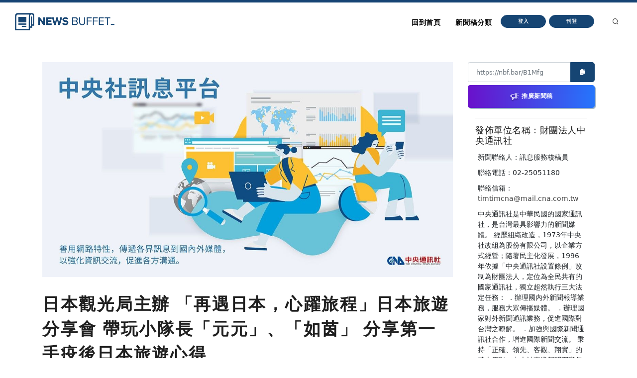

--- FILE ---
content_type: text/html
request_url: https://nb.aotter.net/post/63bce7833c86413465d2208e
body_size: 5498
content:
<!DOCTYPE html>
<html lang="zh">
<!-- Header -->
<head>
    <!-- Document title -->
        <title>日本觀光局主辦 「再遇日本，心躍旅程」日本旅遊分享會 帶玩小隊長「元元」、「如茵」 分享第一手疫後日本旅遊心得 | NewsBuffet </title>

    <link rel="shortcut icon" href="/assets/images/logo_bw2.png" />
    <link rel="bookmark" href="/assets/images/logo_bw2.png" />

    <meta http-equiv="content-type" content="text/html; charset=utf-8" />
    <meta name="viewport" content="width=device-width, initial-scale=1" />
    <meta name="author" content="AOTTER" />

        <meta data-vue-meta="1" data-vmid="description" name="description" content="
      &lt;p&gt;(中央社訊息服務20230110 12:08:24)日本觀光局為了讓台灣民眾更加瞭解疫後日本的變化與全新的日本觀光魅力，邀請人氣藝人元元與如茵，擔任「帶玩小隊長」，並將疫後第一手的訪日心得，透過分享會形式，與在場的觀眾">
        <meta data-vue-meta="1" property="og:title" content="日本觀光局主辦 「再遇日本，心躍旅程」日本旅遊分享會 帶玩小隊長「元元」、「如茵」 分享第一手疫後日本旅遊心得">
        <meta data-vue-meta="1" property="og:type" content="website">
        <meta data-vue-meta="1" property="og:url" content="https://nb.aotter.net/post/63bce7833c86413465d2208e/%E6%97%A5%E6%9C%AC%E8%A7%80%E5%85%89%E5%B1%80%E4%B8%BB%E8%BE%A6%E5%86%8D%E9%81%87%E6%97%A5%E6%9C%AC%EF%BC%8C%E5%BF%83%E8%BA%8D%E6%97%85%E7%A8%8B%E6%97%A5%E6%9C%AC%E6%97%85%E9%81%8A%E5%88%86%E4%BA%AB%E6%9C%83%E5%B8%B6%E7%8E%A9%E5%B0%8F%E9%9A%8A%E9%95%B7%E5%85%83%E5%85%83%E5%A6%82%E8%8C%B5%E5%88%86%E4%BA%AB%E7%AC%AC%E4%B8%80%E6%89%8B%E7%96%AB%E5%BE%8C%E6%97%A5%E6%9C%AC%E6%97%85%E9%81%8A%E5%BF%83%E5%BE%97">
        <meta data-vue-meta="1" property="og:description" content="
      &lt;p&gt;(中央社訊息服務20230110 12:08:24)日本觀光局為了讓台灣民眾更加瞭解疫後日本的變化與全新的日本觀光魅力，邀請人氣藝人元元與如茵，擔任「帶玩小隊長」，並將疫後第一手的訪日心得，透過分享會形式，與在場的觀眾">
        <meta data-vue-meta="1" property="og:image" content="https://newsbuffet.aottercdn.com/media/6225c3b7009a50422a7f7a08.jpeg">
        <meta data-vue-meta="1" property="og:site_name" content="新聞稿自助吧 | NewsBuffet">

        <meta data-vue-meta="1" property="twitter:title" content="日本觀光局主辦 「再遇日本，心躍旅程」日本旅遊分享會 帶玩小隊長「元元」、「如茵」 分享第一手疫後日本旅遊心得">
        <meta data-vue-meta="1" property="twitter:url" content="https://nb.aotter.net/post/63bce7833c86413465d2208e/%E6%97%A5%E6%9C%AC%E8%A7%80%E5%85%89%E5%B1%80%E4%B8%BB%E8%BE%A6%E5%86%8D%E9%81%87%E6%97%A5%E6%9C%AC%EF%BC%8C%E5%BF%83%E8%BA%8D%E6%97%85%E7%A8%8B%E6%97%A5%E6%9C%AC%E6%97%85%E9%81%8A%E5%88%86%E4%BA%AB%E6%9C%83%E5%B8%B6%E7%8E%A9%E5%B0%8F%E9%9A%8A%E9%95%B7%E5%85%83%E5%85%83%E5%A6%82%E8%8C%B5%E5%88%86%E4%BA%AB%E7%AC%AC%E4%B8%80%E6%89%8B%E7%96%AB%E5%BE%8C%E6%97%A5%E6%9C%AC%E6%97%85%E9%81%8A%E5%BF%83%E5%BE%97">
        <meta data-vue-meta="1" property="twitter:description" content="
      &lt;p&gt;(中央社訊息服務20230110 12:08:24)日本觀光局為了讓台灣民眾更加瞭解疫後日本的變化與全新的日本觀光魅力，邀請人氣藝人元元與如茵，擔任「帶玩小隊長」，並將疫後第一手的訪日心得，透過分享會形式，與在場的觀眾">
        <meta data-vue-meta="1" property="twitter:image" content="https://newsbuffet.aottercdn.com/media/6225c3b7009a50422a7f7a08.jpeg">

        <meta data-vue-meta="1" property="dable:item_id" content="63bce7833c86413465d2208e">
        <meta data-vue-meta="1" property="dable:title" content="日本觀光局主辦 「再遇日本，心躍旅程」日本旅遊分享會 帶玩小隊長「元元」、「如茵」 分享第一手疫後日本旅遊心得">
        <meta data-vue-meta="1" property="dable:image" content="https://newsbuffet.aottercdn.com/media/6225c3b7009a50422a7f7a08.jpeg">

        <meta data-vue-meta="1" property="article:published_time" content="2023-01-10T04:20:19.483">
            <meta data-vue-meta="1" property="article:section" content="新聞">
                <meta data-vue-meta="1" property="article:section2" content="新聞時事">


    <!-- JSON-LD -->
        <script type="application/ld+json">{"@context":"https://schema.org","@graph":[{"@type":"NewsArticle","id":"https://nb.aotter.net/post/63bce7833c86413465d2208enewsarticle","headline":"日本觀光局主辦 「再遇日本，心躍旅程」日本旅遊分享會 帶玩小隊長「元元」、「如茵」 分享第一手疫後日本旅遊心得","name":"日本觀光局主辦 「再遇日本，心躍旅程」日本旅遊分享會 帶玩小隊長「元元」、「如茵」 分享第一手疫後日本旅遊心得","description":"\n      <p>(中央社訊息服務20230110 12:08:24)日本觀光局為了讓台灣民眾更加瞭解疫後日本的變化與全新的日本觀光魅力，邀請人氣藝人元元與如茵，擔任「帶玩小隊長」，並將疫後第一手的訪日心得，透過分享會形式，與在場的觀眾","image":["https://newsbuffet.aottercdn.com/media/6225c3b7009a50422a7f7a08.jpeg"],"datePublished":"2023-01-10T04:20:19+08:00","dateModified":"2023-01-10T10:12:07+08:00","author":[{"@type":"Person","@id":"https://nb.aotter.net/publisher?q=6204b4a6c6432321f219d0d2&publisher=財團法人中央通訊社","name":"財團法人中央通訊社","url":"https://nb.aotter.net/publisher?q=6204b4a6c6432321f219d0d2&publisher=財團法人中央通訊社"}],"publisher":{"@type":"Organization","@id":"https://nb.aotter.net#organization","name":"newsbuffet","url":"https://nb.aotter.net","logo":{"@type":"ImageObject","id":"https://nb.aotter.net/assets/images/fbmeta.png","url":"https://nb.aotter.net/assets/images/fbmeta.png","width":"115","height":"34"}}},{"@type":"BlogPosting","id":"https://nb.aotter.net/post/63bce7833c86413465d2208enewsarticle","headline":"日本觀光局主辦 「再遇日本，心躍旅程」日本旅遊分享會 帶玩小隊長「元元」、「如茵」 分享第一手疫後日本旅遊心得","name":"日本觀光局主辦 「再遇日本，心躍旅程」日本旅遊分享會 帶玩小隊長「元元」、「如茵」 分享第一手疫後日本旅遊心得","description":"\n      <p>(中央社訊息服務20230110 12:08:24)日本觀光局為了讓台灣民眾更加瞭解疫後日本的變化與全新的日本觀光魅力，邀請人氣藝人元元與如茵，擔任「帶玩小隊長」，並將疫後第一手的訪日心得，透過分享會形式，與在場的觀眾","image":["https://newsbuffet.aottercdn.com/media/6225c3b7009a50422a7f7a08.jpeg"],"datePublished":"2023-01-10T04:20:19+08:00","dateModified":"2023-01-10T10:12:07+08:00","author":[{"@type":"Person","@id":"https://nb.aotter.net/publisher?q=6204b4a6c6432321f219d0d2&publisher=財團法人中央通訊社","name":"財團法人中央通訊社","url":"https://nb.aotter.net/publisher?q=6204b4a6c6432321f219d0d2&publisher=財團法人中央通訊社"}],"publisher":{"@type":"Organization","@id":"https://nb.aotter.net#organization","name":"newsbuffet","url":"https://nb.aotter.net","logo":{"@type":"ImageObject","id":"https://nb.aotter.net/assets/images/fbmeta.png","url":"https://nb.aotter.net/assets/images/fbmeta.png","width":"115","height":"34"}}},{"@type":"WebPage","id":"https://nb.aotter.net/post/63bce7833c86413465d2208e#webpage","name":"日本觀光局主辦 「再遇日本，心躍旅程」日本旅遊分享會 帶玩小隊長「元元」、「如茵」 分享第一手疫後日本旅遊心得","url":"https://nb.aotter.net/post/63bce7833c86413465d2208e","isPartOf":{"@id":"https://nb.aotter.net#website"},"breadcrumb":{"@id":"https://nb.aotter.net/post/63bce7833c86413465d2208e#breadcrumb"}},{"@type":"BreadcrumbList","id":"https://nb.aotter.net/post/63bce7833c86413465d2208e#breadcrumb","itemListElement":[{"@type":"ListItem","position":"1","item":{"@id":"https://nb.aotter.net","name":"首頁"}},{"@type":"ListItem","position":"2","item":{"@id":"https://nb.aotter.net/post","name":"文章"}},{"@type":"ListItem","position":"3","item":{"@id":"https://nb.aotter.net/category/News","name":"新聞"}},{"@type":"ListItem","position":"4","item":{"@id":"https://nb.aotter.net/category/sub/News","name":"新聞時事"}},{"@type":"ListItem","position":"5","item":{"@id":"https://nb.aotter.net/post/63bce7833c86413465d2208e","name":"日本觀光局主辦 「再遇日本，心躍旅程」日本旅遊分享會 帶玩小隊長「元元」、「如茵」 分享第一手疫後日本旅遊心得"}}]},{"@type":"WebSite","@id":"https://nb.aotter.net#website","name":"新聞稿自助吧 | NewsBuffet","url":"https://nb.aotter.net","publisher":{"@id":"https://nb.aotter.net#organization"}},{"@type":"Organization","@id":"https://nb.aotter.net#organization","name":"newsbuffet","url":"https://nb.aotter.net","logo":{"@type":"ImageObject","id":"https://nb.aotter.net/assets/images/fbmeta.png","url":"https://nb.aotter.net/assets/images/fbmeta.png","width":"115","height":"34"}}]}</script>

    <!-- Stylesheets & Fonts -->
    <link href="/assets/css/plugins.css" rel="stylesheet">
    <link href="/assets/css/style.css" rel="stylesheet">
    <link href="/assets/css/custom.css" rel="stylesheet">


    <!--Plugins-->
    <script src="https://cdnjs.cloudflare.com/ajax/libs/popper.js/1.16.1/umd/popper.min.js"></script>
    <script src="/assets/js/jquery.js"></script>
    <script src="/assets/js/plugins.js"></script>

    <!-- start: trek sdk -->
    <script>
        if(true) {
            (function(w, d, s, src, n) {
                var js, ajs = d.getElementsByTagName(s)[0];
                if (d.getElementById(n)) return;
                js = d.createElement(s); js.id = n;
                w[n] = w[n] || function() { (w[n].q = w[n].q || []).push(arguments) }; w[n].l = 1 * new Date();
                js.async = 1; js.src = src; ajs.parentNode.insertBefore(js, ajs)
            })(window, document, 'script', 'https://static.aottercdn.com/trek/sdk/3.4.5/sdk.js', 'AotterTrek');

            // Notice: replace your own client id or use our test id.
            AotterTrek('init', 'xXxMyDXioWzNVdkrNxtD');
        }
    </script>
    <!-- end: trek sdk -->
    <!-- Google tag (gtag.js) -->
    <script async src="https://www.googletagmanager.com/gtag/js?id=G-YN0W94C2V7"></script>
    <script>
        if(true) {
            window.dataLayer = window.dataLayer || [];
            function gtag(){ dataLayer.push(arguments); }
            gtag('js', new Date());
            gtag('config', 'G-YN0W94C2V7');
        }
    </script>
</head>
<body>
<!-- Body Inner -->
<div class="body-inner">
    <!-- Header -->
<!-- Header -->
<header id="header" class="nb sticky-top" data-fullwidth="true">
    <div class="header-inner">
        <div class="container">
            <!--Logo-->
            <div id="logo">
                <a href="/">
                    <span class="logo-default nb-logo"><img class="mt-4" src="/assets/images/logo_blue.png"></span>
                </a>
            </div>
            <!--End: Logo-->
            <!-- Search -->
            <div id="search"><a id="btn-search-close" class="btn-search-close" aria-label="Close search form"><i class="icon-x"></i></a>
                <form class="search-form" action="search-results-page.html" method="get">
                    <input id="searchTitle" class="form-control" name="q" type="search" placeholder="輸入關鍵字..." />
                    <span class="text-muted">輸入標題關鍵字後按"Enter"，或按"ESC"離開</span>
                </form>
            </div>
            <!-- end: search -->
            <!--Header Extras-->
            <div class="header-extras m-l-20">
                <ul>
                    <li>
                        <a id="btn-search" href="#"> <i class="icon-search"></i></a>
                    </li>
                </ul>
            </div>
            <!--end: Header Extras-->
            <!--Navigation Resposnive Trigger-->
            <div id="mainMenu-trigger">
                <a class="lines-button x"><span class="lines"></span></a>
            </div>
            <!--end: Navigation Resposnive Trigger-->
            <!--Navigation-->
            <div id="mainMenu">
                <div class="container">
                    <nav>
                        <ul>
                            <li class="list-unstyled ml-1 text-bold text-info">

                            </li>
                            <li id="returnIndex"><a href="/">回到首頁</a></li>
                            <li class="dropdown"><a href="#">新聞稿分類</a>
                                <ul class="dropdown-menu">
                                    <li class="dropdown-submenu"><a href="/category/News">新聞</a>
                                            <ul class="dropdown-menu">
                                                <li><a href="/category/News/sub/News">新聞時事</a></li>
                                            </ul>
                                    <li class="dropdown-submenu"><a href="/category/Business">商品與服務</a>
                                            <ul class="dropdown-menu">
                                                <li><a href="/category/Business/sub/Business">商業</a></li>
                                                <li><a href="/category/Business/sub/Travel">旅行</a></li>
                                                <li><a href="/category/Business/sub/RealEstate">房地產</a></li>
                                                <li><a href="/category/Business/sub/Auto">汽車交通</a></li>
                                            </ul>
                                    <li class="dropdown-submenu"><a href="/category/Science &amp; Technology">科學與科技</a>
                                            <ul class="dropdown-menu">
                                                <li><a href="/category/Science &amp; Technology/sub/Science">科學</a></li>
                                                <li><a href="/category/Science &amp; Technology/sub/Technology">3C產品</a></li>
                                                <li><a href="/category/Science &amp; Technology/sub/Internet">網路電信</a></li>
                                            </ul>
                                    <li class="dropdown-submenu"><a href="/category/Government &amp; Education">政府與教育</a>
                                            <ul class="dropdown-menu">
                                                <li><a href="/category/Government &amp; Education/sub/Government">公家單位</a></li>
                                                <li><a href="/category/Government &amp; Education/sub/Jobs &amp; Education">教育與職涯</a></li>
                                                <li><a href="/category/Government &amp; Education/sub/Society">人群與社會</a></li>
                                            </ul>
                                    <li class="dropdown-submenu"><a href="/category/Entertainment">娛樂</a>
                                            <ul class="dropdown-menu">
                                                <li><a href="/category/Entertainment/sub/Books">圖書</a></li>
                                                <li><a href="/category/Entertainment/sub/Sports">運動</a></li>
                                                <li><a href="/category/Entertainment/sub/Leisure">休閒活動</a></li>
                                                <li><a href="/category/Entertainment/sub/Entertainment">藝術娛樂</a></li>
                                                <li><a href="/category/Entertainment/sub/Community">線上社群</a></li>
                                                <li><a href="/category/Entertainment/sub/Games">遊戲與手遊</a></li>
                                            </ul>
                                    <li class="dropdown-submenu"><a href="/category/Livelihood &amp; Consumption">民生與消費</a>
                                            <ul class="dropdown-menu">
                                                <li><a href="/category/Livelihood &amp; Consumption/sub/Apparels">服飾</a></li>
                                                <li><a href="/category/Livelihood &amp; Consumption/sub/Accessories">精品</a></li>
                                                <li><a href="/category/Livelihood &amp; Consumption/sub/Grocery">家用品</a></li>
                                                <li><a href="/category/Livelihood &amp; Consumption/sub/Health &amp; Beauty">美妝美容</a></li>
                                                <li><a href="/category/Livelihood &amp; Consumption/sub/Food &amp; Beverage">食品飲料</a></li>
                                                <li><a href="/category/Livelihood &amp; Consumption/sub/Home">居家生活</a></li>
                                                <li><a href="/category/Livelihood &amp; Consumption/sub/Pharma">醫療保健</a></li>
                                                <li><a href="/category/Livelihood &amp; Consumption/sub/Liquor">酒類</a></li>
                                                <li><a href="/category/Livelihood &amp; Consumption/sub/Tobacco">煙草製品</a></li>
                                            </ul>
                                </ul>
                            </li>
                            <li>
                                    <button type="button" class="btn btn-rounded btn-reveal btn-xs" onclick="document.cookie = 'quarkus-redirect-location=; expires=Thu, 01 Jan 1970 00:00:00 UTC; path=/;'; document.cookie = 'quarkus-redirect-location=management';document.location = 'https://account.aotter.net/auth/oauth2?client_id=OiUdUwRy9fGSKixSCnq5&amp;redirect_uri=https%3A%2F%2Fnb.aotter.net%2Fauth%2Faotter%2Fcallback&amp;scope=email+profile&amp;access_type=offline&amp;login_type=1'">
                                        <span>登入</span><i class="icon-chevron-right"></i>
                                    </button>
                            </li>
                            <li>
                                    <button type="button" class="btn btn-rounded btn-reveal btn-xs" onclick="document.cookie = 'quarkus-redirect-location=; expires=Thu, 01 Jan 1970 00:00:00 UTC; path=/;'; document.cookie = 'quarkus-redirect-location=postEdit';document.location = 'https://account.aotter.net/auth/oauth2?client_id=OiUdUwRy9fGSKixSCnq5&amp;redirect_uri=https%3A%2F%2Fnb.aotter.net%2Fauth%2Faotter%2Fcallback&amp;scope=email+profile&amp;access_type=offline&amp;login_type=1'">
                                        <span>刊登</span><i class="icon-corner-down-left"></i>
                                    </button>

                            </li>
                            <li>
                            </li>
                        </ul>
                    </nav>
                </div>
            </div>
            <!--END: NAVIGATION-->
        </div>
    </div>
</header>
<!-- end: Header -->

<script>
    var input = document.getElementById("searchTitle");
    input.addEventListener("keypress", function(event) {
        if (event.key === "Enter") {
            event.preventDefault();
            window.location.href = '/search?q='+ input.value;
            input.value = null
            document.getElementById("btn-search-close").click();
        }
    });
</script>


    <!-- Content -->
<!DOCTYPE html><html lang=""><head><meta charset="utf-8"><meta http-equiv="X-UA-Compatible" content="IE=edge"><meta name="viewport" content="width=device-width,initial-scale=1"><link rel="icon" href="/assets/webapp/favicon.png"><link href="/assets/webapp/js/chunk-2d0bff20.a56f60be.js" rel="prefetch"><link href="/assets/webapp/css/app.d90276ce.css" rel="preload" as="style"><link href="/assets/webapp/css/chunk-vendors.03973a9c.css" rel="preload" as="style"><link href="/assets/webapp/js/app.ad0f07ec.js" rel="preload" as="script"><link href="/assets/webapp/js/chunk-vendors.688d82d9.js" rel="preload" as="script"><link href="/assets/webapp/css/chunk-vendors.03973a9c.css" rel="stylesheet"><link href="/assets/webapp/css/app.d90276ce.css" rel="stylesheet"></head><body><noscript><strong>We're sorry but AotterNewsBuffet2.0 doesn't work properly without JavaScript enabled. Please enable it to continue.</strong></noscript><div id="app"></div><script src="/assets/webapp/js/chunk-vendors.688d82d9.js"></script><script src="/assets/webapp/js/app.ad0f07ec.js"></script></body></html>
<!-- Footer -->
<footer id="footer">
    <div class="footer-content">
        <div class="container">
            <div class="row">
                <div class="col-lg-4">
                    <div class="widget">
                        <div class="widget-title">NewsBuffet 新聞稿自助吧</div>
                        <p class="mb-5">新聞稿的好去處，三分鐘上稿完成，最快接觸最多讀者的方案！</p>
                            <a onclick="document.cookie = 'quarkus-redirect-location=; expires=Thu, 01 Jan 1970 00:00:00 UTC; path=/;'; document.cookie = 'quarkus-redirect-location=postEdit';document.location = 'https://account.aotter.net/auth/oauth2?client_id=OiUdUwRy9fGSKixSCnq5&amp;redirect_uri=https%3A%2F%2Fnb.aotter.net%2Fauth%2Faotter%2Fcallback&amp;scope=email+profile&amp;access_type=offline&amp;login_type=1'"
                            class="btn btn-lg btn-inverted w-100-sm">刊登新聞稿</a>
                    </div>
                </div>
                <div class="col-lg-4">
                    <div class="widget">
                        <div class="widget-title">立即購買新聞稿曝光</div>
                        <p class="mb-5">發一篇新聞稿透通到各大媒體的最快速、最便捷的方案！</p>
                            <a onclick="document.cookie = 'quarkus-redirect-location=; expires=Thu, 01 Jan 1970 00:00:00 UTC; path=/;'; document.cookie = 'quarkus-redirect-location=promotion';document.location = 'https://account.aotter.net/auth/oauth2?client_id=OiUdUwRy9fGSKixSCnq5&amp;redirect_uri=https%3A%2F%2Fnb.aotter.net%2Fauth%2Faotter%2Fcallback&amp;scope=email+profile&amp;access_type=offline&amp;login_type=1'"
                            class="btn btn-lg btn-inverted w-100-sm">讓新聞稿曝光</a>
                    </div>
                </div>
                <div class="col-lg-4">
                    <div class="widget">
                        <div class="widget-title">分析新聞稿成效</div>
                        <p class="mb-5">透過Trek數據平台的分析讓您知道你的新聞稿成效表現如何？</p>
                        <a target="_blank"  href="https://trek.aotter.net/" class="btn btn-lg btn-inverted w-100-sm">我想了解</a>
                    </div>
                </div>
            </div>
        </div>
    </div>
    <div class="copyright-content">
        <div class="container">
            <div class="copyright-text text-center">COPYRIGHT &copy; 2022 Aotter Inc.</div>
            <div class="text-center flex xs12 xl2 lg3 md3 sm5">
                <span><a href="/policy/publish">| 刊登政策 </a></span>
                <span><a href="/policy/tou">| 服務條款 </a></span>
                <span><a href="/policy/privacy">| 隱私權政策 </a></span>
                <span><a href="mailto:service@aotter.net?subject=【NEWSBUFFET】聯絡我們或回報問題&body=您好，歡迎使用 NEWSBUFFET 新聞稿自助吧，請告訴我們 (1) 您遇到的問題或提供建議 (2) 姓名 (3) 帳號 Email (4) 聯絡電話（選填），謝謝！" >| 聯絡我們 </a></span>
                <span>| </span>
            </div>
        </div>
    </div>
    <div id="dablewidget_3o5NBk7j" data-widget_id="3o5NBk7j" class="d-none pt-5"></div>
</footer>
<!-- end: Footer -->
</div>
<!-- end: Body Inner -->
<!-- Scroll top -->
<a id="scrollTop"><i class="icon-chevron-up"></i><i class="icon-chevron-up"></i></a>
<script src="/assets/js/functions.js"></script>
</body>
</html>

